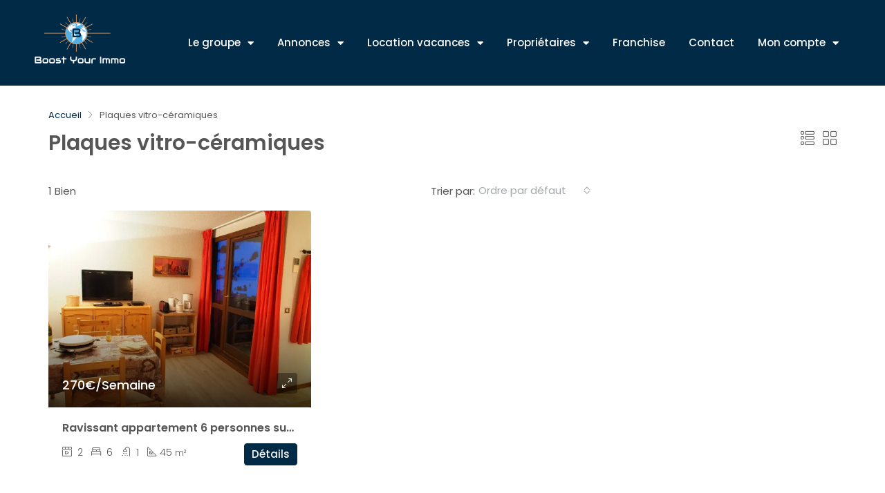

--- FILE ---
content_type: text/css
request_url: https://www.boostyourimmo.com/wp-content/uploads/elementor/css/post-17778.css
body_size: 1040
content:
.elementor-17778 .elementor-element.elementor-element-4a476e9a > .elementor-container > .elementor-column > .elementor-widget-wrap{align-content:center;align-items:center;}.elementor-17778 .elementor-element.elementor-element-4a476e9a:not(.elementor-motion-effects-element-type-background), .elementor-17778 .elementor-element.elementor-element-4a476e9a > .elementor-motion-effects-container > .elementor-motion-effects-layer{background-color:#002A46;}.elementor-17778 .elementor-element.elementor-element-4a476e9a{border-style:solid;border-width:0px 0px 0px 0px;border-color:#d3d3d3;transition:background 0.3s, border 0.3s, border-radius 0.3s, box-shadow 0.3s;z-index:1;}.elementor-17778 .elementor-element.elementor-element-4a476e9a > .elementor-background-overlay{transition:background 0.3s, border-radius 0.3s, opacity 0.3s;}.elementor-17778 .elementor-element.elementor-element-4483ddbc > .elementor-element-populated{padding:0px 0px 0px 15px;}.elementor-17778 .elementor-element.elementor-element-d22c1f7 > .elementor-widget-container{margin:10px 0px 0px 0px;padding:8px 8px 27px 19px;}.elementor-17778 .elementor-element.elementor-element-3a711886 > .elementor-widget-wrap > .elementor-widget:not(.elementor-widget__width-auto):not(.elementor-widget__width-initial):not(:last-child):not(.elementor-absolute){margin-bottom:20px;}.elementor-17778 .elementor-element.elementor-element-e966f9a .elementor-menu-toggle{margin-left:auto;background-color:#00000000;}.elementor-17778 .elementor-element.elementor-element-e966f9a .elementor-nav-menu .elementor-item{font-size:15px;font-weight:500;}.elementor-17778 .elementor-element.elementor-element-e966f9a .elementor-nav-menu--main .elementor-item{color:#FFFFFF;fill:#FFFFFF;padding-left:14px;padding-right:14px;padding-top:20px;padding-bottom:20px;}.elementor-17778 .elementor-element.elementor-element-e966f9a .elementor-nav-menu--main .elementor-item:hover,
					.elementor-17778 .elementor-element.elementor-element-e966f9a .elementor-nav-menu--main .elementor-item.elementor-item-active,
					.elementor-17778 .elementor-element.elementor-element-e966f9a .elementor-nav-menu--main .elementor-item.highlighted,
					.elementor-17778 .elementor-element.elementor-element-e966f9a .elementor-nav-menu--main .elementor-item:focus{color:#F89E57;fill:#F89E57;}.elementor-17778 .elementor-element.elementor-element-e966f9a .elementor-nav-menu--main:not(.e--pointer-framed) .elementor-item:before,
					.elementor-17778 .elementor-element.elementor-element-e966f9a .elementor-nav-menu--main:not(.e--pointer-framed) .elementor-item:after{background-color:#F89E57;}.elementor-17778 .elementor-element.elementor-element-e966f9a .e--pointer-framed .elementor-item:before,
					.elementor-17778 .elementor-element.elementor-element-e966f9a .e--pointer-framed .elementor-item:after{border-color:#F89E57;}.elementor-17778 .elementor-element.elementor-element-e966f9a .elementor-nav-menu--main .elementor-item.elementor-item-active{color:#F89E57;}.elementor-17778 .elementor-element.elementor-element-e966f9a .e--pointer-framed .elementor-item:before{border-width:3px;}.elementor-17778 .elementor-element.elementor-element-e966f9a .e--pointer-framed.e--animation-draw .elementor-item:before{border-width:0 0 3px 3px;}.elementor-17778 .elementor-element.elementor-element-e966f9a .e--pointer-framed.e--animation-draw .elementor-item:after{border-width:3px 3px 0 0;}.elementor-17778 .elementor-element.elementor-element-e966f9a .e--pointer-framed.e--animation-corners .elementor-item:before{border-width:3px 0 0 3px;}.elementor-17778 .elementor-element.elementor-element-e966f9a .e--pointer-framed.e--animation-corners .elementor-item:after{border-width:0 3px 3px 0;}.elementor-17778 .elementor-element.elementor-element-e966f9a .e--pointer-underline .elementor-item:after,
					 .elementor-17778 .elementor-element.elementor-element-e966f9a .e--pointer-overline .elementor-item:before,
					 .elementor-17778 .elementor-element.elementor-element-e966f9a .e--pointer-double-line .elementor-item:before,
					 .elementor-17778 .elementor-element.elementor-element-e966f9a .e--pointer-double-line .elementor-item:after{height:3px;}.elementor-17778 .elementor-element.elementor-element-e966f9a{--e-nav-menu-horizontal-menu-item-margin:calc( 6px / 2 );--nav-menu-icon-size:30px;}.elementor-17778 .elementor-element.elementor-element-e966f9a .elementor-nav-menu--main:not(.elementor-nav-menu--layout-horizontal) .elementor-nav-menu > li:not(:last-child){margin-bottom:6px;}.elementor-17778 .elementor-element.elementor-element-e966f9a .elementor-nav-menu--dropdown a, .elementor-17778 .elementor-element.elementor-element-e966f9a .elementor-menu-toggle{color:#002A46;}.elementor-17778 .elementor-element.elementor-element-e966f9a .elementor-nav-menu--dropdown{background-color:#FFFFFF;}.elementor-17778 .elementor-element.elementor-element-e966f9a .elementor-nav-menu--dropdown a:hover,
					.elementor-17778 .elementor-element.elementor-element-e966f9a .elementor-nav-menu--dropdown a.elementor-item-active,
					.elementor-17778 .elementor-element.elementor-element-e966f9a .elementor-nav-menu--dropdown a.highlighted,
					.elementor-17778 .elementor-element.elementor-element-e966f9a .elementor-menu-toggle:hover{color:#F89E57;}.elementor-17778 .elementor-element.elementor-element-e966f9a .elementor-nav-menu--dropdown a:hover,
					.elementor-17778 .elementor-element.elementor-element-e966f9a .elementor-nav-menu--dropdown a.elementor-item-active,
					.elementor-17778 .elementor-element.elementor-element-e966f9a .elementor-nav-menu--dropdown a.highlighted{background-color:#FFFFFF;}.elementor-17778 .elementor-element.elementor-element-e966f9a .elementor-nav-menu--dropdown a.elementor-item-active{color:#F89E57;background-color:#FFFFFF;}.elementor-17778 .elementor-element.elementor-element-e966f9a .elementor-nav-menu--dropdown .elementor-item, .elementor-17778 .elementor-element.elementor-element-e966f9a .elementor-nav-menu--dropdown  .elementor-sub-item{font-size:15px;}.elementor-17778 .elementor-element.elementor-element-e966f9a div.elementor-menu-toggle{color:#FFFFFF;}.elementor-17778 .elementor-element.elementor-element-e966f9a div.elementor-menu-toggle svg{fill:#FFFFFF;}.elementor-17778 .elementor-element.elementor-element-e966f9a div.elementor-menu-toggle:hover{color:#F89E57;}.elementor-17778 .elementor-element.elementor-element-e966f9a div.elementor-menu-toggle:hover svg{fill:#F89E57;}@media(max-width:1024px){.elementor-17778 .elementor-element.elementor-element-4a476e9a{padding:30px 20px 30px 20px;}.elementor-17778 .elementor-element.elementor-element-3a711886 > .elementor-element-populated{margin:0px 0px 0px 0px;--e-column-margin-right:0px;--e-column-margin-left:0px;}}@media(max-width:767px){.elementor-17778 .elementor-element.elementor-element-4a476e9a{padding:20px 20px 20px 20px;}.elementor-17778 .elementor-element.elementor-element-4483ddbc{width:50%;}.elementor-17778 .elementor-element.elementor-element-4483ddbc > .elementor-element-populated{margin:0px 0px 0px 0px;--e-column-margin-right:0px;--e-column-margin-left:0px;}.elementor-17778 .elementor-element.elementor-element-d22c1f7 > .elementor-widget-container{margin:0px 0px 0px 0px;padding:0px 25px 0px 0px;}.elementor-17778 .elementor-element.elementor-element-3a711886{width:50%;}.elementor-bc-flex-widget .elementor-17778 .elementor-element.elementor-element-3a711886.elementor-column .elementor-widget-wrap{align-items:flex-start;}.elementor-17778 .elementor-element.elementor-element-3a711886.elementor-column.elementor-element[data-element_type="column"] > .elementor-widget-wrap.elementor-element-populated{align-content:flex-start;align-items:flex-start;}.elementor-17778 .elementor-element.elementor-element-3a711886.elementor-column > .elementor-widget-wrap{justify-content:center;}.elementor-17778 .elementor-element.elementor-element-3a711886 > .elementor-widget-wrap > .elementor-widget:not(.elementor-widget__width-auto):not(.elementor-widget__width-initial):not(:last-child):not(.elementor-absolute){margin-bottom:0px;}.elementor-17778 .elementor-element.elementor-element-3a711886 > .elementor-element-populated{margin:0px 0px 0px 0px;--e-column-margin-right:0px;--e-column-margin-left:0px;}}@media(min-width:768px){.elementor-17778 .elementor-element.elementor-element-4483ddbc{width:16%;}.elementor-17778 .elementor-element.elementor-element-3a711886{width:84%;}}@media(max-width:1024px) and (min-width:768px){.elementor-17778 .elementor-element.elementor-element-4483ddbc{width:30%;}.elementor-17778 .elementor-element.elementor-element-3a711886{width:50%;}}